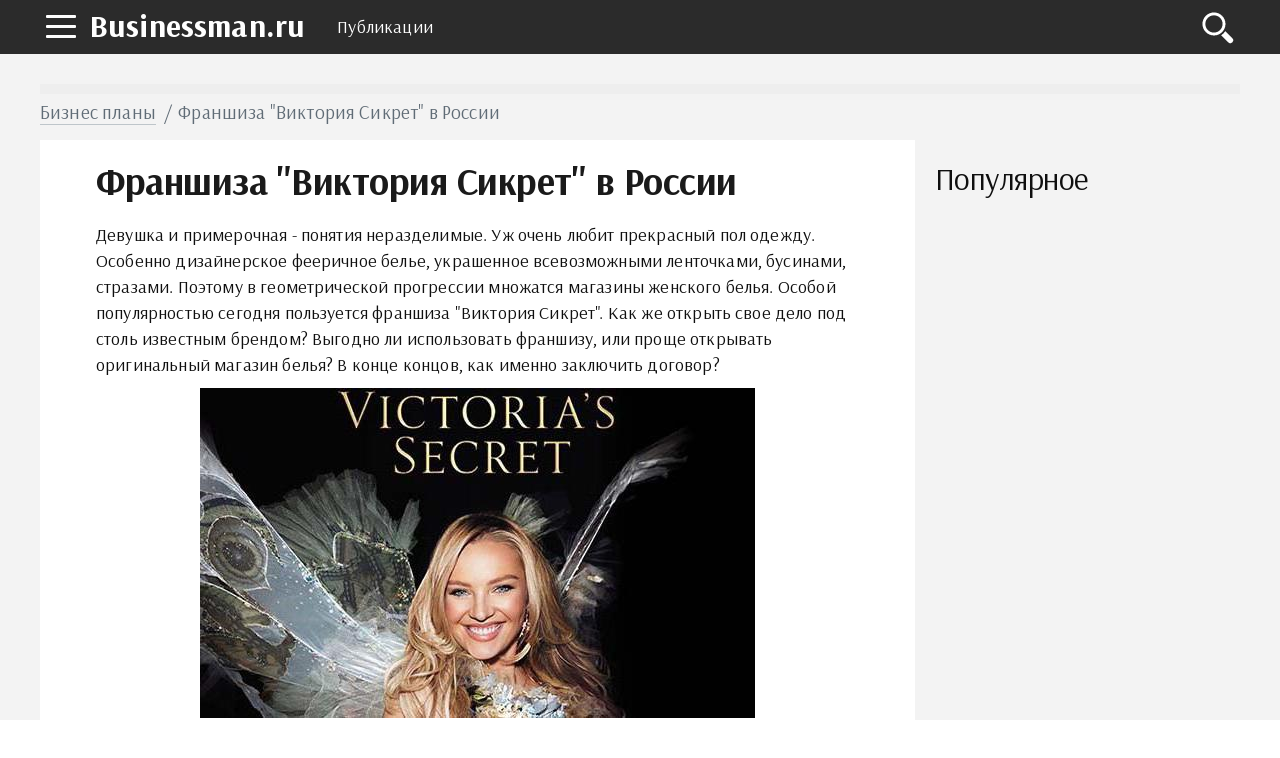

--- FILE ---
content_type: text/html; charset=UTF-8
request_url: https://businessman.ru/franshiza-viktoriya-sikret-v-rossii.html
body_size: 15640
content:
<!DOCTYPE html>
<html lang="ru">
    <head>
        <title>Франшиза "Виктория Сикрет" в России :: BusinessMan.ru</title>        <meta name="description" content="Девушка и примерочная - понятия неразделимые. Уж очень любит прекрасный пол одежду. Особенно дизайнерское фееричное белье, украшенное всевозможными ленточками, бусинами, стразами. Поэтому в геометрической прогрессии множатся магазины женского белья. Особой популярностью сегодня пользуется франшиза &amp;quot;Виктория Сикрет&amp;quot;. Как же открыть свое дело под столь известным брендом? Выгодно ли использовать франшизу или проще открывать оригинальный магазин белья? В конце концов, как именно заключить договор? " />                <meta name="keywords" content="франшиза виктория сикрет франшиза виктория сикрет в россии франшиза нижнего белья виктория сикрет" />                <link rel="canonical" href="https://businessman.ru/franshiza-viktoriya-sikret-v-rossii.html" />
        <meta charset="utf-8">
        <meta name="viewport" content="width=device-width, initial-scale=1">
        <script data-ad-client="ca-pub-2357891147905917" async src="https://pagead2.googlesyndication.com/pagead/js/adsbygoogle.js"></script>
        <meta http-equiv="X-UA-Compatible" content="IE=edge">
        <link rel="shortcut icon" href="//businessman.ru/static/img/i/favicon.ico">
        <link rel="apple-touch-icon" href="//businessman.ru/static/img/i/apple-touch-icon-iphone.png">
        <link rel="apple-touch-icon" sizes="72x72" href="//businessman.ru/static/img/i/apple-touch-icon-72x72.png">
        <link rel="apple-touch-icon" sizes="114x114" href="//businessman.ru/static/img/i/apple-touch-icon-114x114.png">
        <link rel="apple-touch-icon" sizes="144x144" href="//businessman.ru/static/img/i/apple-touch-icon-144x144.png">
        <meta name="google-site-verification" content="GTrJ_FXDO0qpoNUBwkdTE5nUDe5cCe-gQ5cxuLt5WPc" />
        <link rel="stylesheet" href="/static/css/global/style.css">
        <!-- HTML5 Shim and Respond.js IE8 support of HTML5 elements and media queries-->
        <!--[if lt IE 9]>
         <script src='https://cdn.jsdelivr.net/html5shiv/3.7.3/html5shiv.min.js'></script>
        <![endif]-->
        <script src="https://yastatic.net/pcode/adfox/header-bidding.js"></script>
        <script>
                var adfoxBiddersMap={adfox_adsmart:"1390135",criteo:"782840"},adUnits=[{code:"adfox_152304517004274455",bids:[{bidder:"criteo",params:{placementId:"1199621"}}]},{code:"adfox_152225493164136354",bids:[{bidder:"criteo",params:{placementId:"1199620"}}]},{code:"adfox_152461961602349635",bids:[{bidder:"adfox_adsmart",params:{pp:"h",ps:"edjd",p2:"ul",puid20:""}},{bidder:"criteo",params:{placementId:"1211906"}}]},{code:"adfox_152461973398626137",bids:[{bidder:"criteo",params:{placementId:"1211907"}}]},{code:"adfox_161071546824359209",bids:[{bidder:"adfox_adsmart",params:{p1:"cqpgt",p2:"hhro"}}]},{code:"adfox_153471907447363480",bids:[{bidder:"adfox_adsmart",params:{pp:"h",ps:"edjd",p2:"ul",puid20:""}},{bidder:"criteo",params:{placementId:"1214160"}}]},{code:"adfox_15246198648727441",bids:[{bidder:"criteo",params:{placementId:"1211904"}}]}],userTimeout=1e3;window.YaHeaderBiddingSettings={biddersMap:adfoxBiddersMap,adUnits:adUnits,timeout:userTimeout};
                </script>
        <script src="https://yastatic.net/pcode/adfox/loader.js" crossorigin="anonymous"></script>
        <script type="text/javascript" src="//businessman.ru/static/js/library/jquery.js"></script>
        <script type="text/javascript" src="/home/js/ads.js?1769206079"></script>
        <script type="text/javascript" src="//businessman.ru/static/js/global/main.js"></script>
                <script async src="https://www.googletagmanager.com/gtag/js?id=UA-98330601-1"></script>
        <script>
          window.dataLayer = window.dataLayer || [];
          function gtag(){dataLayer.push(arguments);}
          gtag('js', new Date());

          gtag('config', 'UA-98330601-1');
        </script>
        <link rel="stylesheet" href="//businessman.ru/static/css/library/fotorama.css" type="text/css" />
<script type="text/javascript" src="//businessman.ru/static/js/global/ui.js"></script>
	<script type="text/javascript" src="//businessman.ru/static/js/global/app.js"></script>
	<script type="text/javascript" src="//businessman.ru/static/js/global/tracker.js"></script>
	<script type="text/javascript" src="//businessman.ru/static/js/library/goodshare.js"></script>
	<script type="text/javascript" src="//businessman.ru/static/js/library/fotorama.js"></script>
        <link rel="image_src" href="//businessman.ru/static/img/a/19718/315412/44917.jpg" />
        <meta property="og:title" content="Франшиза &quot;Виктория Сикрет&quot; в России :: BusinessMan.ru" />
        <meta property="og:type" content="article" />
        <meta property="og:site_name" content="Businessman.ru"/>
        <meta property="og:url" content="//businessman.ru/franshiza-viktoriya-sikret-v-rossii.html" />
        <meta property="og:image" content="//businessman.ru/static/img/a/19718/315412/44917.jpg" />
        <meta property="og:image:width" content="500" />
        <meta property="og:image:height" content="375" />
        <meta name="twitter:card" content="summary_large_image" />
        <meta property="twitter:image" content="//businessman.ru/static/img/a/19718/315412/44917.jpg" />
        <meta property="twitter:title" content="Франшиза &quot;Виктория Сикрет&quot; в России :: BusinessMan.ru" />
        <meta property="twitter:site" content="@businessmanru" />
        <meta property="twitter:creator" content="@businessmanru" />
        <meta property="twitter:url" content="//businessman.ru/franshiza-viktoriya-sikret-v-rossii.html" />	<meta name="mailru-domain" content="p5Zq1bus7IOmgQvA" />
    </head>
    <body>
        <div class="layout">
            <section class="pushmenu js-pushmenu">
    <a class="pushmenu__close js-pushmenu-close" href="#"></a>

    <div class="pushmenu__title">Рубрики</div>
    <ul class="pushmenu__list">
        <li class="pushmenu__item js-pushmenu-item"><a class="pushmenu__link" href="/">Главная</a></li>
        <li class="pushmenu__item js-pushmenu-item"><a class="pushmenu__link" href="/login">Войти</a></li>
                <li class="pushmenu__item js-pushmenu-item"><a class="pushmenu__link" href="/category/biznes">Бизнес статьи</a></li>
                <li class="pushmenu__item js-pushmenu-item"><a class="pushmenu__link" href="/category/biznes-idei-dlya-nachinayuschih">Бизнес идеи</a></li>
                <li class="pushmenu__item js-pushmenu-item"><a class="pushmenu__link" href="/category/kak-zarabotat-na-forex">Forex</a></li>
                <li class="pushmenu__item js-pushmenu-item"><a class="pushmenu__link" href="/category/plan">Бизнес планы</a></li>
                <li class="pushmenu__item js-pushmenu-item"><a class="pushmenu__link" href="/category/istorii">Истории успеха</a></li>
                <li class="pushmenu__item js-pushmenu-item"><a class="pushmenu__link" href="/category/kredit">Кредиты</a></li>
                <li class="pushmenu__item js-pushmenu-item"><a class="pushmenu__link" href="/category/oborudovanie-dlya-proizvodstva">Оборудование для производства</a></li>
                <li class="pushmenu__item js-pushmenu-item"><a class="pushmenu__link" href="/category/buxgalteriya">Бухгалтерия</a></li>
                <li class="pushmenu__item js-pushmenu-item"><a class="pushmenu__link" href="/category/yuridicheskie-tonkosti">Юридические тонкости</a></li>
            </ul>
</section>            <header class="header is-fixed">
                <nav class="navbar">
                    <div class="navbar__wrap has-burger"><a class="navbar__burger-link js-burger" href="#"><span class="navbar__burger-shape"></span></a><a class="navbar__logo" href="/" title="Главная">Businessman.ru</a>
                        <div class="navbar__holder">
                            <ul class="navbar__menu js-topmenu">
                                <li class="navbar__item"><a class="navbar__link" href="/category">Публикации</a></li>
                                                                                            </ul>
                            <div class="navbar__more">
                                <button class="navbar__more-btn js-topmenu-more"><span class="navbar__more-src"></span></button>
                            </div>
                        </div>
                        <div class="navbar__control"><a class="control__link control__link--search js-search-btn" href="#"></a></div>
                        <div class="navbar__search js-search-area">
                            <div class="search">
                                <form class="search__form"><div class="ya-site-form ya-site-form_inited_no" onclick="return {'action':'https://businessman.ru/search','arrow':true,'bg':'#ffcc00','fontsize':12,'fg':'#000000','language':'ru','logo':'rb','publicname':'Yandex Site Search #2295702','suggest':true,'target':'_self','tld':'ru','type':2,'usebigdictionary':true,'searchid':2295702,'input_fg':'#000000','input_bg':'#ffffff','input_fontStyle':'normal','input_fontWeight':'normal','input_placeholder':null,'input_placeholderColor':'#000000','input_borderColor':'#7f9db9'}"><form action="https://yandex.ru/search/site/" method="get" target="_self" accept-charset="utf-8"><input type="hidden" name="searchid" value="2295702"/><input type="hidden" name="l10n" value="ru"/><input type="hidden" name="reqenc" value=""/><input type="search" name="text" value=""/><input type="submit" value="�����"/></form></div><style type="text/css">.ya-page_js_yes .ya-site-form_inited_no { display: none; }</style><script type="text/javascript">(function(w,d,c){var s=d.createElement('script'),h=d.getElementsByTagName('script')[0],e=d.documentElement;if((' '+e.className+' ').indexOf(' ya-page_js_yes ')===-1){e.className+=' ya-page_js_yes';}s.type='text/javascript';s.async=true;s.charset='utf-8';s.src=(d.location.protocol==='https:'?'https:':'http:')+'//site.yandex.net/v2.0/js/all.js';h.parentNode.insertBefore(s,h);(w[c]||(w[c]=[])).push(function(){Ya.Site.Form.init()})})(window,document,'yandex_site_callbacks');</script></form>
                            </div>
                        </div>
                    </div>
                </nav>
            </header>
            <main class="main">
                                 <div id="adfox_159913675392518652" style="background:#EEE;min-height:10px"></div>
                <script>
                    window.Ya.adfoxCode.create({
                        ownerId: 264496,
                        containerId: 'adfox_159913675392518652',
                        params: {
                            p1: 'ckqry',
                            p2: 'gveb'
                        }
                    });
                </script>
                <div class="page__full">
    <div class="readprogress is-hide js-readprogress">
      <div class="readprogress__holder js-readprogress-holder"></div>
    </div>
</div>
<div class="page__full">
    <nav class="crumbs">
        <ul class="crumbs__list">
            <li class="crumbs__item"><a class="crumbs__link" href="/category/plan">Бизнес планы</a></li>
            <li class="crumbs__item">Франшиза "Виктория Сикрет" в России</li>
        </ul>
    </nav>
</div>
<aside class="page__sidebar js-sidebar">
    <div class="page__fit js-fit-holder">
                    </div>
    <h2 class="page__subtitle">Популярное</h2>
    <div class="group">
                <div class="page__sticky page__sticky--offset js-sticky-holder"></div>
    </div>
</aside>
<section class="page__content page__content--bg">
    <div class="page__holder js-page-holder">
        <div id="video-play"></div>        <h1 class="page__toptitle js-page-title-1">Франшиза "Виктория Сикрет" в России</h1>
                <article class="content" itemscope="" itemtype="http://schema.org/Article"><p>Девушка и примерочная - понятия неразделимые. Уж очень любит прекрасный пол одежду. Особенно дизайнерское фееричное белье, украшенное всевозможными ленточками, бусинами, стразами. Поэтому в геометрической прогрессии множатся магазины женского белья. Особой популярностью сегодня пользуется франшиза "Виктория Сикрет". Как же открыть свое дело под столь известным брендом? Выгодно ли использовать франшизу, или проще открывать оригинальный магазин белья? В конце концов, как именно заключить договор?<img itemprop="image" alt="франшиза виктория сикрет" class="if" height="330" src="//businessman.ru/static/img/a/19718/315412/44923.jpg" width="555" /></p><h2>Коротко о главном</h2><p>Компания Victoria's Secret - акула в сфере продажи женского нижнего белья и купальников. Торговый ассортимент широк и разнообразен. К тому же он регулярно пополняется. Каждая дама может подобрать здесь для себя что-то по вкусу. Креативные дизайнеры разрабатывают новые коллекции, демонстрирующие буйство красок и стилей. Разброс серьезный - компания выпускает и скромные уютные комплекты, и откровенные игривые гарнитуры. Посыл компании обращен к женщинам, ценящим себя и желающим выглядеть безупречно.</p><p><img itemprop="image" alt="франшиза виктория сикрет в россии" class="if" height="318" src="//businessman.ru/static/img/a/19718/315412/44922.jpg" width="236" /></p><h2>Только вперед</h2><p>Развитие компании не стоит на месте. Постоянно открываются новые направления. Например, сегодня Victoria's Secret не только представляет нижнее белье и пижамы, но выпускает коллекции верхней одежды, эротические платья и топы, спортивную одежду и соблазнительную обувь. Становится универсальной франшиза "Виктория Сикрет". Описание её также включает косметику и уходовые средства для кожи. Внимание акцентируется на чувственных ароматах.</p><p>Бренд популярен в США и в Европе, но на российском рынке он сравнительно недавно. Первый магазин открылся в Москве в 2011 году, а мастер-франшиза "Виктория Сикрет" принадлежит компании "Монекс трейдинг". Сегодня в столице открылось восемь магазинов под той же маркой, и компания очень довольна результатами продаж. В итоге было решено расширять сеть магазинов по стране. Идет активный поиск новых помещений для бутиков женской одежды.<img itemprop="image" alt="франшиза нижнего белья виктория сикрет" class="if" src="//businessman.ru/static/img/a/19718/315412/44921.jpg" /></p><h2>Основной посыл</h2><p>Идея магазина пришла американцу Рою Реймонду, который выбирал подарок жене и был раздосадован низким сервисом в отделах белья, а также скудным ассортиментом и плохим качеством. Продавцы-консультанты не могли нормально обслужить мужчин. Реймонд не купил подарок, но идея собственной линии женского белья плотно засела в его голове. Первый бутик "Виктория Сикрет" открылся в Стэндфордском молле в 1977 году. Успех был оглушительным. Львиная доля его пришлась на уютную спокойную атмосферу, царящую в магазине. Покупатели благосклонно оценили роскошный интерьер магазина и новый подход к размещению товара (самые популярные модели были на манекенах, а большинство комплектов лежало на полках). Такой подход облегчал поиск, избавляя от перспективы перебирать бесконечные ряды белья. Порадовал и обученный персонал, приходящий на помощь растерявшемуся потребителю.</p><p>Пять лет спустя в США функционировало уже шесть магазинов бренда, а в 1982 году "Викторию Сикрет" выкупила компания The Limited. После этого бренд начал развиваться со сверхзвуковой скоростью. Сегодня насчитывается более тысячи бутиков по всему миру, но львиная доля находится в США и в Канаде. В России магазинов около десятка, но сеть расширяется. Так что франшиза "Виктория Сикрет" ждет своих "героев". Потенциальному предпринимателю должен быть интересен внутренний мир женщины, её желания и её страхи. Поклонница бренда сильная, смелая, яркая и невероятно женственная. Это женщина-кошка, способная перевоплотиться в женщину-мышку. Ей нужен комфорт без ущерба качеству, сексуальности и цвету. Поэтому белье бренда такое "вкусное". Цвета приятны глазу, а материал - телу! Женщина должна иметь выбор, и одеваться красиво даже дома.<img itemprop="image" alt="условия франшизы виктория сикрет " class="if" src="//businessman.ru/static/img/a/19718/315412/44920.jpg" /></p><h2>Нюансы, вопросы</h2><p>Прежде чем решаться связать свой бизнес с таким брендом, хорошо бы проанализировать все преимущества работы в перспективе. Итак, в первую очередь франшиза "Виктория Сикрет" дает вам имя, зарекомендовавшее себя на рынке.</p><p>Срок окупаемости крайне мал - от трех до девяти месяцев. Наценку на реализуемый товар вы можете устанавливать самостоятельно, ориентируясь на эксклюзивность коллекции, территориальное положение магазина, престижность торговой точки. В вашем магазине должна быть гибкая ценовая политика и демократичные цены в диапазоне от 10 до 100 долларов.</p><p>Договор вы заключаете на срок от года до пяти лет и можете продлить по собственному желанию. И на весь срок договора вы будете получать консультации от франчайзи.<img itemprop="image" alt="франшиза виктория сикрет отзывы" class="if" height="317" src="//businessman.ru/static/img/a/19718/315412/44918.jpg" width="400" /></p><h2>Есть условия</h2><p>Итак, ближе к делу. Каковы условия франшизы "Виктория Сикрет"? Во-первых, вы должны понимать, что это довольно специфический бизнес, и без личной заинтересованности стоять во главе не получится. Во-вторых, без материальной подпитки тут работать не получится априори. К слову, минимальный объем инвестиций должен составлять 25 тысяч долларов. Также вам придется выбрать, что для вас предпочтительно - субфранчайзинг или мастер-франчайзи.</p><p>В первом вариант вы получаете от франчайзи особые права работы на заранее оговоренной территории. Вы сможете открывать собственные точки и даже перепродавать франшизу третьей стороне. А вот мастер-франчайзи должен иметь коммерческий опыт и познания в бизнесе, чтобы адаптироваться к условиям социального рынка, создать головной офис и развивать сеть. В таком варианте предусматривается большая степень полномочий. По сути, мастер-франчайзи - это заместитель, на которого бренд перекладывает ответственность в пределах определенной территории. Такой территорией обычно становится целая страна. Поэтому мастер-франчайзинг используют международные корпорации. И за такую ответственность придется отдать не менее 35 тысяч долларов. Разумеется, цены франшизы в Москве и Питере обговариваются индивидуально. <img itemprop="image" alt="франшиза виктория сикрет описание" class="if" height="700" src="//businessman.ru/static/img/a/19718/315412/44919.jpg" width="466" /></p><h2>Применимо к России</h2><p>Говоря об условиях, нужно отметить, что к помещению предъявляется также ряд требований. "Викторию Сикрет" интересуют крупные торговые центры в динамичных районах города. Помещение должно располагаться на первом этаже и иметь минимальную площадь в 30 квадратов. Придется потратиться на дизайн, ведь данный бренд отличает роскошь и высокое качество, но с нужной долей тепла и уюта.</p><p>Женщины очень хотят иметь в гардеробе хотя бы несколько комплектов элитного белья, и потому франшиза "Виктория Сикрет" в России должна давать ощущения роскоши, богатства и успеха.</p><h2>Аргументы "за"</h2><p>Многих останавливает мысль, а выгодна ли франшиза "Виктория Сикрет"?! Окупаемость этого бренда очень высока - уже за три месяца работы можно выйти в плюс. Но при этом стоит отметить плюсы и минусы непосредственно работы с брендом. Итак, в категорию преимуществ можно отнести наличие бесплатных консультаций от головного предприятия по выбору места и прочим организационным моментам. Начинающий предприниматель получает готовый бизнес-план с отображением всех деталей. С помощью головного офиса проводится обучение сотрудников, регулярно организовываются обучающие семинары и тренинги.</p><p>Конечно, в плюсы нужно отнести раскрученность бренда, широкий выбор качественных товаров, готовые рекламные макеты, постоянное обновление коллекций, демократичные цены на товары и возможность устанавливать свою наценку.</p><p>Так что успех не заставит себя ждать, ведь вас буквально за ручку проведут по бизнес-дорожке. Конечно, не стоит открывать магазин в тихой сельской местности, так как потенциальная аудитория "Виктория Сикрет" - это женщины, расположенные к покупке дорогого элитного белья. О стабильности спроса беспокоиться не стоит, ведь ассортимент товара состоит не только из нижнего белья, но включает одежду для дома, купальники и многое другое. <img itemprop="image" alt="франшиза виктория сикрет окупаемость" class="if" height="375" src="//businessman.ru/static/img/a/19718/315412/44917.jpg" width="500" /></p><h2>Аргументы "против"</h2><p>А теперь пройдемся по минусам, которые также имеются у такого проекта. Итак, чем может огорчить франшиза нижнего белья "Виктория Сикрет"? Во-первых, идет строжайший отбор франчайзи, и к помещению магазина предъявляются высокие требования. Во-вторых, стоимость франшизы высока для многих предпринимателей, а срок окупаемости может варьироваться. Ну и в-третьих, многое зависит от места расположения торговой точки.</p><p>Эти минусы очень логичны и действительно могут отбить охоту заниматься приобретением франшизы. Денег придется вложить предостаточно, но гарантии успеха бренд не дает. Так что нужно составить подробный анализ собственных плюсов и минусов. Есть ли у вас опыт ведения бизнеса? Лояльно ли вы настроены к бренду "Виктория Сикрет"? Собственная лояльность - половина успеха. К этому бизнесу придется привлекать народ, никогда не почивать на лаврах, так как инвестиции требуются постоянно. Нюанс ещё и в том, что это белье и одежда элитного уровня, то есть вы заранее "отталкиваете" от себя категорию скромных домохозяек, студенток или возрастных дам. Чтобы не допускать такого отсеивания клиентов придётся придумывать всевозможные "приманки", в том числе скидки, бонусные программы и сезонные предложения.</p><h2>Говорят люди</h2><p>В итоге, стоит ли свеч франшиза "Виктория Сикрет"? Отзывы клиентов скажут намного больше, нежели сухая статистика. Девушки единодушны во мнении, что бренд стал символизировать женскую привлекательность и сексуальность. Более сорока лет марка нижнего белья не теряет популярности. Очень радует покупательниц тот факт, что ассортимент торговой марки значительно расширился и стал включать одежду для дома, купальники и линию аксессуаров.</p><p>Каждая женщина хочет оставаться красивой в любой момент, а "Виктория Сикрет" удовлетворяет эту потребность. С таким "помощником" дамы могут быть эффектными для своей половины или спокойными и нежными для себя любимых. Бренд получил мировое признание за качество моделей и за их изобилие. Каждая вещь имеет идеальную посадку по фигуре. Белье не подчеркивает недостатки и имеет в составе только натуральные ткани, а потому не вызывает аллергии.</p></article>
        <div id="adfox_153471907447363480"></div>
        <div id="yandex_rtb_R-A-130167-777"></div>
        <br />
<aside class="page__group">
    <div class="c-comments js-comments-container">
        <div class="c-comments__info">
                        <div id="comments" class="c-comments__title">14 комментариев</div>
            <div class="c-comments__sort">
                <div class="c-comments__sort-label">Показывать:</div>
                <div class="c-comments__sort-current js-comments-current">
                    <div class="c-comments__sort-value js-comments-status">Новые</div>
                    <div class="c-comments__sort-list js-comments-sort">
                        <div data-sort="new" class="c-comments__sort-item is-active">Новые</div>
                        <div data-sort="viewed" class="c-comments__sort-item">Популярные</div>
                        <div data-sort="discussed" class="c-comments__sort-item">Обсуждаемые</div>
                    </div>
                </div>
            </div>
                    </div>
        <form class="c-comments__write js-comments-holder">
            <div class="c-comments__head">
                                    <span class="c-comments__avatar-link">
                        <img src="" width="42" heigh="42" alt="" class="c-comments__avatar-img js-comments-profile">
                    </span>
                                <div style="display: none" class="c-comments__meta">
                    <a href="#" rel="nofollow" class="c-comments__profile js-comments-menu"><span class="js-author-name"></span>
                        <div class="c-comments__profile-menu js-comments-menu-list"><span class="c-comments__profile-control js-comments-logout">Выйти</span></div>
                    </a>
                </div>
            </div>
            <div class="c-comments__field-wrap is-open">
                <textarea placeholder="Напишите свой комментарий" class="c-comments__field-src js-send-type js-comments-field"></textarea>
                <div class="js-comments-upload"></div>
                <div style="height:0px;overflow:hidden">
                    <input id="fileupload" type="file" name="files[]" data-url="/comment/xhr_upload">
                </div>
                <div class="c-comments__extra">
                    <a class="c-comments__attach js-comments-attach"><img src="/static/img/d/comments/ico_attachment.svg" alt="Загрузить файл" width="20" heigh="20" class="c-comments__attach-src"></a>
                    <div class="c-comments__smile js-comments-smile"><img src="/static/img/d/comments/ico_smile.svg" alt="Добавить смайл" width="20" heigh="20" class="c-comments__smile-src">
                        <ul class="c-comments__smile-list js-comments-listsmile">
                            <li class="c-comments__smile-item">:)</li>
                            <li class="c-comments__smile-item">;)</li>
                            <li class="c-comments__smile-item">:(</li>
                            <li class="c-comments__smile-item">:p</li>
                            <li class="c-comments__smile-item">:]</li>
                            <li class="c-comments__smile-item">:o</li>
                            <li class="c-comments__smile-item">:D</li>
                            <li class="c-comments__smile-item">:-/</li>
                            <li class="c-comments__smile-item">:-$</li>
                            <li class="c-comments__smile-item"> <3</li>
                        </ul>
                    </div>
                </div>
                <div class="c-comments__control js-comments-auth">
                    <div class="c-comments__control-close js-comments-modal-close">×</div>
                    <div class="c-comments__auth">
                        <fieldset class="c-comments__auth-wrap">
                            <legend class="c-comments__auth-label">Войти через соцсети:</legend>
                            <a style="padding:6px;background-color:#ff0018" href="/login/yandex" class="c-comments__auth-link">
                                <img src="/static/img/d/social/ya.svg" width="32" height="32" class="c-comments__auth-img">
                            </a>
                            <a style="padding:6px;background-color:#0063f4" href="/login/mailru" class="c-comments__auth-link">
                                <img src="/static/img/d/social/mr.svg" width="32" height="32" class="c-comments__auth-img">
                            </a>
                            <a style="padding:6px;background-color:#4a7194" href="/login/vkontakte" class="c-comments__auth-link">
                                <img src="/static/img/d/social/vk.svg" width="32" height="32" class="c-comments__auth-img">
                            </a>
                            <a style="padding:6px;background-color:#f17e26" href="/login/odnoklassniki" class="c-comments__auth-link">
                                <img src="/static/img/d/social/ok.svg" width="32" height="32" class="c-comments__auth-img">
                            </a>
                            <a style="padding:6px;background-color:#db4339" href="/login/google" class="c-comments__auth-link">
                                <img src="/static/img/d/social/gg.svg" width="32" height="32" class="c-comments__auth-img">
                            </a>
                        </fieldset>
                    </div>
                </div>
                <div class="c-comments__control js-comments-confirm js-comments-modal">
                    <div class="c-comments__control-close js-comments-close">×</div>
                    <div class="c-comments__dialog-msg">Вы действительно хотите удалить комментарий?</div>
                    <div class="c-comments__dialog-btn js-comments-delete">Удалить</div>
                    <input type="hidden" name="comment_id">
                </div>
                <div class="js-comments-modal js-report-popup c-comments__control c-comments__dialog">
                    <div class="c-comments__control-close js-comments-close">×</div>
                        <div class="c-comments__dialog-msg">
                            <div class="c-comments__dialog-title">Причина жалобы </div>
                            <label class="c-comments__label"><input name="report_reason" type="radio" value="1"> Нежелательная реклама или спам </label>
                            <label class="c-comments__label"><input name="report_reason" type="radio" value="2"> Материалы сексуального или порнографического характера</label>
                            <label class="c-comments__label"><input name="report_reason" type="radio" value="3"> Дискриминационные высказывания или натуралистичный контент</label>
                            <label class="c-comments__label"><input name="report_reason" type="radio" value="4"> Оскорбления или угрозы</label>
                            <input type="hidden" name="report_comment_id">
                        </div>
                    <button class="c-comments__btn js-comments-send-report">Сообщить</button>
                    <!--div class="c-comments__dialog-btn js-comments-send-report">Сообщить</div-->
                </div>
                <button class="c-comments__btn js-comments-add">Комментировать</button>
            </div>
        </form>

        <div class="c-comments__list js-comments-list">
            <div class="c-comments__item" id="comment-19808">
    <div class="c-comments__head">
        <span class="c-comments__avatar-link" >
            <img class="c-comments__avatar-img" src="/static/img/ca/000/009/528/thumbnail/7742.jpeg" width="42" heigh="42" alt="Аватар">
        </span>
        <div class="c-comments__meta">
            <span class="c-comments__profile"  rel="nofollow">
                Наталья Рукина                            </span>
            <time class="c-comments__time">3 ноября 2019, 18:23</time>
            <div class="c-comments__menu">
                <a class="c-comments__menu-action js-comments-control" href="#"></a>
                <div class="c-comments__menu-list js-comments-control-list">
                                        <a href="javascript:void(0);" class="c-comments__menu-item js-comment-report">Пожаловаться</a>
                                    </div>
            </div>
        </div>
    </div>
    <div class="c-comments__body js-comments-edit"></div>
    <div class="c-comments__body js-comments-holder">
        <div class="c-comments__text">добрый день! Интересует приобретение франшизы для Дальнего Востока. как с Вами связаться?<br />
Спасибо                    </div>
        <a href="#" class="c-comments__reply js-comments-reply js-comments-root">Ответить</a>
        <div class="c-comments__rating">
            <div class="c-comments__rating-like js-comments-rating-plus"></div>
            <div class="c-comments__rating-value ">0</div>
            <div class="c-comments__rating-dislike js-comments-rating-minus"></div>
        </div>
            </div>
</div>
<div class="c-comments__item" id="comment-15730">
    <div class="c-comments__head">
        <span class="c-comments__avatar-link" >
            <img class="c-comments__avatar-img" src="/static/img/ca/000/007/359/thumbnail/5806.jpeg" width="42" heigh="42" alt="Аватар">
        </span>
        <div class="c-comments__meta">
            <span class="c-comments__profile"  rel="nofollow">
                Tatiana Kurova                            </span>
            <time class="c-comments__time">3 сентября 2019, 4:49</time>
            <div class="c-comments__menu">
                <a class="c-comments__menu-action js-comments-control" href="#"></a>
                <div class="c-comments__menu-list js-comments-control-list">
                                        <a href="javascript:void(0);" class="c-comments__menu-item js-comment-report">Пожаловаться</a>
                                    </div>
            </div>
        </div>
    </div>
    <div class="c-comments__body js-comments-edit"></div>
    <div class="c-comments__body js-comments-holder">
        <div class="c-comments__text">Здравствуйте. Как приобрести франшизу для открытия магазина в г.Сургуте                    </div>
        <a href="#" class="c-comments__reply js-comments-reply js-comments-root">Ответить</a>
        <div class="c-comments__rating">
            <div class="c-comments__rating-like js-comments-rating-plus"></div>
            <div class="c-comments__rating-value ">0</div>
            <div class="c-comments__rating-dislike js-comments-rating-minus"></div>
        </div>
            </div>
</div>
<div class="c-comments__item" id="comment-4824">
    <div class="c-comments__head">
        <span class="c-comments__avatar-link" >
            <img class="c-comments__avatar-img" src="/static/img/d/comments/profile.svg" width="42" heigh="42" alt="Аватар">
        </span>
        <div class="c-comments__meta">
            <span class="c-comments__profile"  rel="nofollow">
                Лиана                            </span>
            <time class="c-comments__time">13 августа 2018, 1:59</time>
            <div class="c-comments__menu">
                <a class="c-comments__menu-action js-comments-control" href="#"></a>
                <div class="c-comments__menu-list js-comments-control-list">
                                        <a href="javascript:void(0);" class="c-comments__menu-item js-comment-report">Пожаловаться</a>
                                    </div>
            </div>
        </div>
    </div>
    <div class="c-comments__body js-comments-edit"></div>
    <div class="c-comments__body js-comments-holder">
        <div class="c-comments__text">Здравствуйте. Меня завут Лиана проживав в городе Сочи. И моя мечта открыть магазин. Как я бы смогла приобрести франшизу   :wink:                    </div>
        <a href="#" class="c-comments__reply js-comments-reply js-comments-root">Ответить</a>
        <div class="c-comments__rating">
            <div class="c-comments__rating-like js-comments-rating-plus"></div>
            <div class="c-comments__rating-value ">0</div>
            <div class="c-comments__rating-dislike js-comments-rating-minus"></div>
        </div>
            </div>
</div>
<div class="c-comments__item" id="comment-4753">
    <div class="c-comments__head">
        <span class="c-comments__avatar-link" >
            <img class="c-comments__avatar-img" src="/static/img/d/comments/profile.svg" width="42" heigh="42" alt="Аватар">
        </span>
        <div class="c-comments__meta">
            <span class="c-comments__profile"  rel="nofollow">
                Анна                            </span>
            <time class="c-comments__time">28 июля 2018, 20:58</time>
            <div class="c-comments__menu">
                <a class="c-comments__menu-action js-comments-control" href="#"></a>
                <div class="c-comments__menu-list js-comments-control-list">
                                        <a href="javascript:void(0);" class="c-comments__menu-item js-comment-report">Пожаловаться</a>
                                    </div>
            </div>
        </div>
    </div>
    <div class="c-comments__body js-comments-edit"></div>
    <div class="c-comments__body js-comments-holder">
        <div class="c-comments__text">Здравствуйте ,как можно с вами связаться?хотели бы приобрести франшизу в городе Казань.                    </div>
        <a href="#" class="c-comments__reply js-comments-reply js-comments-root">Ответить</a>
        <div class="c-comments__rating">
            <div class="c-comments__rating-like js-comments-rating-plus"></div>
            <div class="c-comments__rating-value ">0</div>
            <div class="c-comments__rating-dislike js-comments-rating-minus"></div>
        </div>
            </div>
</div>
<div class="c-comments__item" id="comment-3619">
    <div class="c-comments__head">
        <span class="c-comments__avatar-link" >
            <img class="c-comments__avatar-img" src="/static/img/d/comments/profile.svg" width="42" heigh="42" alt="Аватар">
        </span>
        <div class="c-comments__meta">
            <span class="c-comments__profile"  rel="nofollow">
                Юлия                            </span>
            <time class="c-comments__time">17 февраля 2018, 22:06</time>
            <div class="c-comments__menu">
                <a class="c-comments__menu-action js-comments-control" href="#"></a>
                <div class="c-comments__menu-list js-comments-control-list">
                                        <a href="javascript:void(0);" class="c-comments__menu-item js-comment-report">Пожаловаться</a>
                                    </div>
            </div>
        </div>
    </div>
    <div class="c-comments__body js-comments-edit"></div>
    <div class="c-comments__body js-comments-holder">
        <div class="c-comments__text">Здравствуйте! Можно ли приобрести франшизу для Беларуси?                    </div>
        <a href="#" class="c-comments__reply js-comments-reply js-comments-root">Ответить</a>
        <div class="c-comments__rating">
            <div class="c-comments__rating-like js-comments-rating-plus"></div>
            <div class="c-comments__rating-value ">0</div>
            <div class="c-comments__rating-dislike js-comments-rating-minus"></div>
        </div>
            </div>
</div>
<div class="c-comments__item" id="comment-3541">
    <div class="c-comments__head">
        <span class="c-comments__avatar-link" >
            <img class="c-comments__avatar-img" src="/static/img/d/comments/profile.svg" width="42" heigh="42" alt="Аватар">
        </span>
        <div class="c-comments__meta">
            <span class="c-comments__profile"  rel="nofollow">
                Cашя                            </span>
            <time class="c-comments__time">11 февраля 2018, 9:56</time>
            <div class="c-comments__menu">
                <a class="c-comments__menu-action js-comments-control" href="#"></a>
                <div class="c-comments__menu-list js-comments-control-list">
                                        <a href="javascript:void(0);" class="c-comments__menu-item js-comment-report">Пожаловаться</a>
                                    </div>
            </div>
        </div>
    </div>
    <div class="c-comments__body js-comments-edit"></div>
    <div class="c-comments__body js-comments-holder">
        <div class="c-comments__text">как можно с вами связаться ? хотим по сотрудничать с вами <br />
хотим у вас купить франшизу во Владивостоке. за ране спасибо                    </div>
        <a href="#" class="c-comments__reply js-comments-reply js-comments-root">Ответить</a>
        <div class="c-comments__rating">
            <div class="c-comments__rating-like js-comments-rating-plus"></div>
            <div class="c-comments__rating-value ">0</div>
            <div class="c-comments__rating-dislike js-comments-rating-minus"></div>
        </div>
            </div>
</div>
<div class="c-comments__item" id="comment-3516">
    <div class="c-comments__head">
        <span class="c-comments__avatar-link" >
            <img class="c-comments__avatar-img" src="/static/img/d/comments/profile.svg" width="42" heigh="42" alt="Аватар">
        </span>
        <div class="c-comments__meta">
            <span class="c-comments__profile"  rel="nofollow">
                Ольга                            </span>
            <time class="c-comments__time">7 февраля 2018, 17:15</time>
            <div class="c-comments__menu">
                <a class="c-comments__menu-action js-comments-control" href="#"></a>
                <div class="c-comments__menu-list js-comments-control-list">
                                        <a href="javascript:void(0);" class="c-comments__menu-item js-comment-report">Пожаловаться</a>
                                    </div>
            </div>
        </div>
    </div>
    <div class="c-comments__body js-comments-edit"></div>
    <div class="c-comments__body js-comments-holder">
        <div class="c-comments__text">Добрый день,очень интересна франшиза!!!                    </div>
        <a href="#" class="c-comments__reply js-comments-reply js-comments-root">Ответить</a>
        <div class="c-comments__rating">
            <div class="c-comments__rating-like js-comments-rating-plus"></div>
            <div class="c-comments__rating-value ">0</div>
            <div class="c-comments__rating-dislike js-comments-rating-minus"></div>
        </div>
            </div>
</div>
<div class="c-comments__item" id="comment-3468">
    <div class="c-comments__head">
        <span class="c-comments__avatar-link" >
            <img class="c-comments__avatar-img" src="/static/img/d/comments/profile.svg" width="42" heigh="42" alt="Аватар">
        </span>
        <div class="c-comments__meta">
            <span class="c-comments__profile"  rel="nofollow">
                Денис                            </span>
            <time class="c-comments__time">2 февраля 2018, 21:00</time>
            <div class="c-comments__menu">
                <a class="c-comments__menu-action js-comments-control" href="#"></a>
                <div class="c-comments__menu-list js-comments-control-list">
                                        <a href="javascript:void(0);" class="c-comments__menu-item js-comment-report">Пожаловаться</a>
                                    </div>
            </div>
        </div>
    </div>
    <div class="c-comments__body js-comments-edit"></div>
    <div class="c-comments__body js-comments-holder">
        <div class="c-comments__text">Добрый вечер. Интересует франшиза для Краснодара.                    </div>
        <a href="#" class="c-comments__reply js-comments-reply js-comments-root">Ответить</a>
        <div class="c-comments__rating">
            <div class="c-comments__rating-like js-comments-rating-plus"></div>
            <div class="c-comments__rating-value ">0</div>
            <div class="c-comments__rating-dislike js-comments-rating-minus"></div>
        </div>
            </div>
</div>
<div class="c-comments__item" id="comment-3389">
    <div class="c-comments__head">
        <span class="c-comments__avatar-link" >
            <img class="c-comments__avatar-img" src="/static/img/d/comments/profile.svg" width="42" heigh="42" alt="Аватар">
        </span>
        <div class="c-comments__meta">
            <span class="c-comments__profile"  rel="nofollow">
                Алена                            </span>
            <time class="c-comments__time">24 января 2018, 18:21</time>
            <div class="c-comments__menu">
                <a class="c-comments__menu-action js-comments-control" href="#"></a>
                <div class="c-comments__menu-list js-comments-control-list">
                                        <a href="javascript:void(0);" class="c-comments__menu-item js-comment-report">Пожаловаться</a>
                                    </div>
            </div>
        </div>
    </div>
    <div class="c-comments__body js-comments-edit"></div>
    <div class="c-comments__body js-comments-holder">
        <div class="c-comments__text">Доброго времени суток, интересует франшиза для Екатеринбурга                    </div>
        <a href="#" class="c-comments__reply js-comments-reply js-comments-root">Ответить</a>
        <div class="c-comments__rating">
            <div class="c-comments__rating-like js-comments-rating-plus"></div>
            <div class="c-comments__rating-value ">0</div>
            <div class="c-comments__rating-dislike js-comments-rating-minus"></div>
        </div>
            </div>
</div>
<div class="c-comments__item" id="comment-2723">
    <div class="c-comments__head">
        <span class="c-comments__avatar-link" >
            <img class="c-comments__avatar-img" src="/static/img/d/comments/profile.svg" width="42" heigh="42" alt="Аватар">
        </span>
        <div class="c-comments__meta">
            <span class="c-comments__profile"  rel="nofollow">
                Alina Andreevna                            </span>
            <time class="c-comments__time">24 октября 2017, 21:20</time>
            <div class="c-comments__menu">
                <a class="c-comments__menu-action js-comments-control" href="#"></a>
                <div class="c-comments__menu-list js-comments-control-list">
                                        <a href="javascript:void(0);" class="c-comments__menu-item js-comment-report">Пожаловаться</a>
                                    </div>
            </div>
        </div>
    </div>
    <div class="c-comments__body js-comments-edit"></div>
    <div class="c-comments__body js-comments-holder">
        <div class="c-comments__text">Хотим купить франшизу Victoria Sicret в городе Ростов-на-Дону, есть помещение, инвестиции и огромное желание! Как выйти на кластер развития в России? Помогите пожалуйста!                    </div>
        <a href="#" class="c-comments__reply js-comments-reply js-comments-root">Ответить</a>
        <div class="c-comments__rating">
            <div class="c-comments__rating-like js-comments-rating-plus"></div>
            <div class="c-comments__rating-value ">0</div>
            <div class="c-comments__rating-dislike js-comments-rating-minus"></div>
        </div>
        <div class="c-comments__item" id="comment-3542">
    <div class="c-comments__head">
        <span class="c-comments__avatar-link" >
            <img class="c-comments__avatar-img" src="/static/img/d/comments/profile.svg" width="42" heigh="42" alt="Аватар">
        </span>
        <div class="c-comments__meta">
            <span class="c-comments__profile"  rel="nofollow">
                Cашя                            </span>
            <time class="c-comments__time">11 февраля 2018, 9:57</time>
            <div class="c-comments__menu">
                <a class="c-comments__menu-action js-comments-control" href="#"></a>
                <div class="c-comments__menu-list js-comments-control-list">
                                        <a href="javascript:void(0);" class="c-comments__menu-item js-comment-report">Пожаловаться</a>
                                    </div>
            </div>
        </div>
    </div>
    <div class="c-comments__body js-comments-edit"></div>
    <div class="c-comments__body js-comments-holder">
        <div class="c-comments__text">зодавствуйте                    </div>
        <a href="#" class="c-comments__reply js-comments-reply ">Ответить</a>
        <div class="c-comments__rating">
            <div class="c-comments__rating-like js-comments-rating-plus"></div>
            <div class="c-comments__rating-value ">0</div>
            <div class="c-comments__rating-dislike js-comments-rating-minus"></div>
        </div>
            </div>
</div>
<div class="c-comments__item" id="comment-3543">
    <div class="c-comments__head">
        <span class="c-comments__avatar-link" >
            <img class="c-comments__avatar-img" src="/static/img/d/comments/profile.svg" width="42" heigh="42" alt="Аватар">
        </span>
        <div class="c-comments__meta">
            <span class="c-comments__profile"  rel="nofollow">
                Cашя                            </span>
            <time class="c-comments__time">11 февраля 2018, 9:58</time>
            <div class="c-comments__menu">
                <a class="c-comments__menu-action js-comments-control" href="#"></a>
                <div class="c-comments__menu-list js-comments-control-list">
                                        <a href="javascript:void(0);" class="c-comments__menu-item js-comment-report">Пожаловаться</a>
                                    </div>
            </div>
        </div>
    </div>
    <div class="c-comments__body js-comments-edit"></div>
    <div class="c-comments__body js-comments-holder">
        <div class="c-comments__text">а с вами связывался это компания ?                    </div>
        <a href="#" class="c-comments__reply js-comments-reply ">Ответить</a>
        <div class="c-comments__rating">
            <div class="c-comments__rating-like js-comments-rating-plus"></div>
            <div class="c-comments__rating-value ">0</div>
            <div class="c-comments__rating-dislike js-comments-rating-minus"></div>
        </div>
            </div>
</div>
    </div>
</div>
<div style="margin-bottom: 15px" class="c-comments__more">
    <a href="javascript:void(0);" data-start="10" class="c-comments__more-link js-comments-more">Показать еще 2</a>
</div>
        </div>

        <div class="c-comments__ads js-comments-ads"></div>
    </div>
</aside>
<link media="all" rel="stylesheet" type="text/css" href="/static/css/vendor/comments/comments.css" />
<link media="all" rel="stylesheet" type="text/css" href="/static/css/vendor/emojify/emojify.min.css" />
<style>
    ul.c-comments__smile-list {z-index:10000}
</style>
<script src="/static/js/vendor/comments.min.js"></script>
<script>
    var lang = function(key) {
        var idioms = {
            '':'','comment_post': 'Комментировать','comment_placeholder': 'Напишите свой комментарий','comment_send': 'Отправить','comment_save': 'Сохранить','comment_show': 'показать','comment_delete': 'Удалить','comment_success': 'Спасибо! Ваш комментарий добавлен.','comment_error_empty': 'Введите текст комментария.','comment_event_post': 'добавил новый комментарий:','comment_file_upload': 'Загрузить файл','comment_add_smile': 'Добавить смайл','comment_loading': 'Загрузка...','comment_error_login_empty': 'Заполните имя и email.','comment_error_invalid_email': 'Некорректный email.'        };
        return key in idioms?idioms[key]:key;
    };
    jQuery(document).ready(function($){
        commentsModule.init({
            default_avatar: '/static/img/d/comments/profile.svg',
            author: {
                author_user_id: null,
                author_name: '',
                author_avatar: '/static/img/d/comments/profile.svg',
                author_www: ''
            },
            item_id: 315412,
            type: 'article',
            emojify_dir: '/static/img/d/emojify/basic/',
            images_dir: '/static/img/d/comments/'
        });

        window.socialCallback = function(result) {
            commentsModule.socialCallback(result);
        }
    });
</script>
        <section class="page__section">
            <div class="proplist">
                <ul class="proplist__holder">
                    <li class="proplist__item">
                        <time class="proplist__icon proplist__icon--date" datetime="2017-05-22" itemprop="datePublished">22.05.2017</time>
                    </li>
                    <li class="proplist__item">
                        <span class="proplist__icon proplist__icon--view"><a target="_blank" href="/author/19718/margarita-schukina" style="text-decoration: none;">Маргарита Щукина</a></span>
                    </li>
                    <li class="proplist__item">
                        <span class="proplist__icon proplist__icon--comment">12</span>
                    </li>
                    <li class="proplist__item">
                        <a class="proplist__icon proplist__icon--category" href="/category/plan">Бизнес планы</a>
                    </li>
                </ul>
            </div>
        </section>
        <aside class="page__section">
            <div class="share">
                <div class="share__label">Поделиться:</div>
                <div class="share__list">
                    <a class="share__icon share__icon--vk goodshare" data-type="vk"></a>
                    <!--<a class="share__icon share__icon--fb goodshare" data-type="fb"></a>-->
                    <a class="share__icon share__icon--twitter goodshare" data-type="tw"></a>
                    <a class="share__icon share__icon--ok goodshare" data-type="ok"></a>
                    <a class="share__icon share__icon--plus goodshare" data-type="gp"></a>
                </div>
            </div>
        </aside>
        <section class="page__section">
            <div class="group group--flex group--content">
                        </div>
        </section>
                <aside class="page__section">
            <h2 class="page__subtitle">Читайте также</h2>
            <div class="akin">
                <ul class="akin__list">
                                    <li class="akin__item" id="aid322065">
                        <a class="akin__link" href="/biznes-plan-obrazovatelnogo-uchrejdeniya-vidyi-obrazovatelnyih-uchrejdeniy-ryinok-obrazovatelnyih-uslug.html">Бизнес-план образовательного учреждения. Виды образовательных учреждений. Рынок образовательных услуг</a>
                    </li>
                                    <li class="akin__item" id="aid315583">
                        <a class="akin__link" href="/franshiza---avtozapchasti-kak-otkryit-magazin-po-prodaje-avtozapchastey.html">Франшиза - автозапчасти: как открыть магазин по продаже автозапчастей?</a>
                    </li>
                                    <li class="akin__item" id="aid335959">
                        <a class="akin__link" href="/ustanovka-terminala-dlya-oplatyi-bankovskimi-kartami-opisanie-protseduryi.html">Установка терминала для оплаты банковскими картами: описание процедуры</a>
                    </li>
                                    <li class="akin__item" id="aid146269">
                        <a class="akin__link" href="/new-biznes-plan-studii-aerodizajna.html">Бизнес-план студии аэродизайна. Аэродизайн: все секреты бизнеса на воздушных шарах</a>
                    </li>
                                    <li class="akin__item" id="aid360613">
                        <a class="akin__link" href="/franshiza-gemotest-okupaemost-otzyivyi-franchayzi.html">Франшиза "Гемотест": окупаемость, отзывы франчайзи</a>
                    </li>
                                    <li class="akin__item" id="aid310669">
                        <a class="akin__link" href="/kakoy-biznes-vyibrat-dlya-nachala-kak-nachat-svoy-biznes-kakoy-biznes-pribyilnyiy.html">Какой бизнес выбрать для начала? Как начать свой бизнес? Какой бизнес прибыльный</a>
                    </li>
                                    <li class="akin__item" id="aid200001">
                        <a class="akin__link" href="/new-razvedenie-cesarok-kak-biznes.html">Разведение цесарок как бизнес</a>
                    </li>
                                </ul>
            </div>
        </aside>
            	<div class="js-page-holder-anchor"></div>
        <div id="adfox_15246198648727441"></div>
    </div>
</section>
                </div>
                <a class="scroll-top js-scrolltop" href="#"><sapn class="scroll-top__inner"></sapn></a>
            </main>
        </div>
        <footer class="footer js-footer" role="contentinfo">
            <div class="footer__wrap">
                <nav class="footer__nav">
                    <ul class="footer__nav-list">
                        <li class="footer__nav-item"><a class="footer__nav-link" href="/about">О проекте</a></li>
                        <li class="footer__nav-item"><a class="footer__nav-link" href="/privacy">Конфиденциальность</a></li>
                        <li class="footer__nav-item"><a class="footer__nav-link" href="/terms">Условия использования</a></li>
                                            </ul>
                </nav>
                <div class="footer__info"><img class="footer__info-img" src="/static/img/d/logo.svg" alt="Businessman.ru" width="60" height="60">
                    <div class="footer__info-content">
                        <div class="footer__info-title">Businessman.ru</div>
                        <p class="footer__info-copy">&copy; Все права защищены 2026</p>
                    </div>
                </div>
            </div>
        </footer>
        <script>
            window.jQuery || document.write("<script src='/static/js/vendor/jquery-3.1.1.min.js'><\/script>")
        </script>
        <script src="//businessman.ru/static/js/global/app.js"></script>
        <script src="//businessman.ru/static/js/global/ui.js"></script>
                <!--LiveInternet counter--><script type="text/javascript">
        new Image().src = "//counter.yadro.ru/hit?r"+
        escape(document.referrer)+((typeof(screen)=="undefined")?"":
        ";s"+screen.width+"*"+screen.height+"*"+(screen.colorDepth?
        screen.colorDepth:screen.pixelDepth))+";u"+escape(document.URL)+
        ";"+Math.random();</script><!--/LiveInternet-->
                <script type="text/javascript">
        !function(a,b,c){(b[c]=b[c]||[]).push(function(){try{b.yaCounter42736854=new Ya.Metrika({id:42736854,clickmap:!0,trackLinks:!0,accurateTrackBounce:!0})}catch(a){}});var d=a.getElementsByTagName("script")[0],e=a.createElement("script"),f=function(){d.parentNode.insertBefore(e,d)};e.type="text/javascript",e.async=!0,e.src="https://mc.yandex.ru/metrika/watch.js","[object Opera]"==b.opera?a.addEventListener("DOMContentLoaded",f,!1):f()}(document,window,"yandex_metrika_callbacks");
        </script>
        <noscript><div><img src="https://mc.yandex.ru/watch/42736854" style="position:absolute; left:-9999px;" alt="" /></div></noscript>
        <!-- Rating Mail.ru counter -->
        <script type="text/javascript">
        var _tmr = window._tmr || (window._tmr = []);
        _tmr.push({id: "3222802", type: "pageView", start: (new Date()).getTime()});
        (function (d, w, id) {
          if (d.getElementById(id)) return;
          var ts = d.createElement("script"); ts.type = "text/javascript"; ts.async = true; ts.id = id;
          ts.src = "https://top-fwz1.mail.ru/js/code.js";
          var f = function () {var s = d.getElementsByTagName("script")[0]; s.parentNode.insertBefore(ts, s);};
          if (w.opera == "[object Opera]") { d.addEventListener("DOMContentLoaded", f, false); } else { f(); }
        })(document, window, "topmailru-code");
        </script><noscript><div>
        <img src="https://top-fwz1.mail.ru/counter?id=3222802;js=na" style="border:0;position:absolute;left:-9999px;" alt="Top.Mail.Ru" />
        </div></noscript>
        <!-- //Rating Mail.ru counter -->
    </body>
</html>


--- FILE ---
content_type: text/html; charset=UTF-8
request_url: https://businessman.ru/article/xhr_ab_block
body_size: 2494
content:
["<div class=\"tb tbline\"><div class=\"intext js-intext--tile\" id=\"t3792087\">   <a href=\"\/\/post\/sudno-stoimostyu-mlrd-rubley-pod-nazvaniem-nautilus---napolovinu-yahta-napolovinu-podlodka-foto.html\">       <img src=\"\/static\/img\/n\/2\/9\/5\/9\/8\/3\/6\/i\/2959836_100x100.jpg\"\/>       <span>\u0421\u0443\u0434\u043d\u043e \"\u041d\u0430\u0443\u0442\u0438\u043b\u0443\u0441\" \u0437\u0430 22 \u043c\u043b\u0440\u0434 \u0440\u0443\u0431\u043b\u0435\u0439 - \u043d\u0430\u043f\u043e\u043b\u043e\u0432\u0438\u043d\u0443 \u044f\u0445\u0442\u0430, \u043d\u0430\u043f\u043e\u043b\u043e\u0432\u0438\u043d\u0443 \u043f\u043e\u0434\u043b\u043e\u0434\u043a\u0430 (\u0444\u043e\u0442\u043e)<\/span><\/a><\/div>\n<div class=\"intext js-intext--tile\" id=\"t3794578\">   <a href=\"\/\/post\/ovnyi-mogut-dobitsya-bolshih-uspehov-v-professionalnoy-deyatelnosti-finansovyiy-goroskop-s-po-aprelya.html\">       <img src=\"\/static\/img\/n\/2\/9\/6\/1\/9\/2\/4\/i\/2961924_100x100.jpg\"\/>       <span>\u0422\u0435\u043b\u044c\u0446\u044b \u043c\u043e\u0433\u0443\u0442 \u043f\u043e\u043f\u044b\u0442\u0430\u0442\u044c \u0443\u0434\u0430\u0447\u0443 \u0432 \u043b\u043e\u0442\u0435\u0440\u0435\u0435: \u0444\u0438\u043d\u0430\u043d\u0441\u043e\u0432\u044b\u0439 \u0433\u043e\u0440\u043e\u0441\u043a\u043e\u043f \u0441 24 \u043f\u043e 30 \u0430\u043f\u0440\u0435\u043b\u044f <\/span><\/a><\/div>\n<div class=\"intext js-intext--tile\" id=\"t3792691\">   <a href=\"\/\/post\/net-problem-v-lichnoy-jizni-no-znaet-delovuyu-etiku-kriterii-razumnogo-vyibora-delovogo-partnera.html\">       <img src=\"\/static\/img\/n\/2\/9\/6\/0\/4\/3\/8\/i\/2960438_100x100.jpg\"\/>       <span>\u041e\u0431\u043b\u0430\u0434\u0430\u0435\u0442 \u0434\u0435\u043b\u043e\u0432\u043e\u0439 \u044d\u0442\u0438\u043a\u043e\u0439: \u043a\u0440\u0438\u0442\u0435\u0440\u0438\u0438 \u0440\u0430\u0437\u0443\u043c\u043d\u043e\u0433\u043e \u0432\u044b\u0431\u043e\u0440\u0430 \u0434\u0435\u043b\u043e\u0432\u043e\u0433\u043e \u043f\u0430\u0440\u0442\u043d\u0435\u0440\u0430<\/span><\/a><\/div><\/div>","<div class=\"tb tbline\"><div class=\"intext js-intext--tile\" id=\"t3793091\">   <a href=\"\/\/post\/neobyichnyie-priznaki-vyigoraniya-kotoryie-podskajut-chto-pora-menyat-rabotu.html\">       <img src=\"\/static\/img\/n\/2\/9\/6\/0\/7\/0\/4\/i\/2960704_100x100.jpg\"\/>       <span>\u041c\u043e\u0436\u043d\u043e \u043f\u0440\u0438\u043d\u044f\u0442\u044c \u0437\u0430 \u0447\u0442\u043e \u0443\u0433\u043e\u0434\u043d\u043e. \u041d\u0435\u043e\u0431\u044b\u0447\u043d\u044b\u0435 \u0441\u0438\u043c\u043f\u0442\u043e\u043c\u044b \u0432\u044b\u0433\u043e\u0440\u0430\u043d\u0438\u044f<\/span><\/a><\/div>\n<div class=\"intext js-intext--tile\" id=\"t3792197\">   <a href=\"\/\/post\/metod-chetyire-sektora-prostoy-sposob-rasstavit-prioritetyi-v-zadachah-i-byit-bolee-produktivnyim.html\">       <img src=\"\/static\/img\/n\/2\/9\/5\/9\/9\/4\/4\/i\/2959944_100x100.jpg\"\/>       <span>\u041c\u0435\u0442\u043e\u0434 \u00ab\u0427\u0435\u0442\u044b\u0440\u0435 \u0441\u0435\u043a\u0442\u043e\u0440\u0430\u00bb: \u043f\u0440\u043e\u0441\u0442\u043e\u0439 \u0441\u043f\u043e\u0441\u043e\u0431 \u043e\u0431\u0440\u0435\u0441\u0442\u0438 \u0431\u0430\u043b\u0430\u043d\u0441, \u044f\u0441\u043d\u043e\u0441\u0442\u044c \u0438 \u0447\u0443\u0432\u0441\u0442\u0432\u043e \u0446\u0435\u043b\u0438<\/span><\/a><\/div>\n<div class=\"intext js-intext--tile\" id=\"t3795208\">   <a href=\"\/\/post\/pomeste-nekogda-prinadlejavshee-gonschiku-formulyi--naydjelu-mensellu-prodaetsya-za-millionov-foto.html\">       <img src=\"\/static\/img\/n\/2\/9\/6\/2\/5\/4\/6\/i\/2962546_100x100.jpg\"\/>       <span>20 \u0441\u043f\u0430\u043b\u0435\u043d \u0438 3 \u0431\u0430\u0441\u0441\u0435\u0439\u043d\u0430: \u043f\u043e\u043c\u0435\u0441\u0442\u044c\u0435 \u041c\u044d\u043d\u0441\u0435\u043b\u043b\u0430 \u043f\u0440\u043e\u0434\u0430\u0435\u0442\u0441\u044f \u0437\u0430 $40 \u043c\u043b\u043d (\u0444\u043e\u0442\u043e)<\/span><\/a><\/div><\/div>","<div class=\"tb tbline\"><div class=\"intext js-intext--tile\" id=\"t3795168\">   <a href=\"\/\/post\/gorizontalnoe-sravnenie-ne-prinosit-polzyi-prostyie-pravila-kak-byit-bolee-effektivnyim-i-schastlivyim-na-rabote.html\">       <img src=\"\/static\/img\/n\/2\/9\/6\/2\/5\/1\/7\/i\/2962517_100x100.jpg\"\/>       <span>\u041d\u0438\u043a\u0430\u043a\u0438\u0445 \u00ab\u0433\u043e\u0440\u0438\u0437\u043e\u043d\u0442\u0430\u043b\u044c\u043d\u044b\u0445\u00bb \u0441\u0440\u0430\u0432\u043d\u0435\u043d\u0438\u0439: \u043a\u0430\u043a \u0431\u044b\u0442\u044c \u0431\u043e\u043b\u0435\u0435 \u044d\u0444\u0444\u0435\u043a\u0442\u0438\u0432\u043d\u044b\u043c \u043d\u0430 \u0440\u0430\u0431\u043e\u0442\u0435<\/span><\/a><\/div>\n<div class=\"intext js-intext--tile\" id=\"t3792548\">   <a href=\"\/\/post\/vyi-vsegda-chuvstvuete-sebya-ustavshim-simptomyi-govoryaschie-chto-pora-uvolitsya-s-rabotyi.html\">       <img src=\"\/static\/img\/n\/2\/9\/6\/0\/2\/9\/6\/i\/2960296_100x100.jpg\"\/>       <span>\u0412\u044b \u043d\u0435 \u043d\u0430\u0443\u0447\u0438\u043b\u0438\u0441\u044c \u043d\u0438\u0447\u0435\u043c\u0443 \u043d\u043e\u0432\u043e\u043c\u0443 \u0437\u0430 \u0433\u043e\u0434: \u043a\u0430\u043a \u043f\u043e\u043d\u044f\u0442\u044c, \u0447\u0442\u043e \u043f\u043e\u0440\u0430 \u0443\u0432\u043e\u043b\u044c\u043d\u044f\u0442\u044c\u0441\u044f \u0441 \u0440\u0430\u0431\u043e\u0442\u044b<\/span><\/a><\/div>\n<div class=\"intext js-intext--tile\" id=\"t3793702\">   <a href=\"\/\/post\/sladkaya-prostota-chto-takoe-pcheloshering-i-v-chem-osobennosti-biznesa-po-arende-ulev.html\">       <img src=\"\/static\/img\/n\/2\/9\/6\/1\/2\/3\/9\/i\/2961239_100x100.jpg\"\/>       <span>\u0421\u043b\u0430\u0434\u043a\u0430\u044f \u043f\u0440\u043e\u0441\u0442\u043e\u0442\u0430: \u0447\u0442\u043e \u0442\u0430\u043a\u043e\u0435 \u043f\u0447\u0435\u043b\u043e\u0448\u0435\u0440\u0438\u043d\u0433 \u0438 \u0432 \u0447\u0435\u043c \u0441\u0443\u0442\u044c \u0431\u0438\u0437\u043d\u0435\u0441\u0430<\/span><\/a><\/div><\/div>","<div class=\"tb tbline\"><div class=\"intext js-intext--tile\" id=\"t3792037\">   <a href=\"\/\/post\/myi-vpadaem-v-unyinie-posle-pervoy-je-neudachi-devyat-privyichek-ot-kotoryih-stoit-izbavitsya-predprinimatelyam.html\">       <img src=\"\/static\/img\/n\/2\/9\/5\/9\/8\/0\/3\/i\/2959803_100x100.jpg\"\/>       <span>\u0414\u043b\u044f \u043f\u0440\u0438\u043d\u044f\u0442\u0438\u044f \u0440\u0435\u0448\u0435\u043d\u0438\u0439 \u0436\u0434\u0435\u043c \u043f\u043e\u0434\u0445\u043e\u0434\u044f\u0449\u0438\u0439 \u043c\u043e\u043c\u0435\u043d\u0442: 9 \u043d\u0435\u043f\u0440\u0438\u0435\u043c\u043b\u0435\u043c\u044b\u0445 \u0431\u0438\u0437\u043d\u0435\u0441-\u043f\u0440\u0438\u0432\u044b\u0447\u0435\u043a<\/span><\/a><\/div>\n<div class=\"intext js-intext--tile\" id=\"t3793026\">   <a href=\"\/\/post\/oni-napryamuyu-zatragivayut-emotsii-kak-stihi-o-tyajeloy-rabote-motiviruyut-nas.html\">       <img src=\"\/static\/img\/n\/2\/9\/6\/0\/6\/5\/3\/i\/2960653_100x100.jpg\"\/>       <span>\u041e\u043d\u0438 \u0437\u0430\u0442\u0440\u0430\u0433\u0438\u0432\u0430\u044e\u0442 \u044d\u043c\u043e\u0446\u0438\u0438: \u043a\u0430\u043a \u0441\u0442\u0438\u0445\u0438 \u043e \u0442\u044f\u0436\u0435\u043b\u043e\u0439 \u0440\u0430\u0431\u043e\u0442\u0435 \u043c\u043e\u0442\u0438\u0432\u0438\u0440\u0443\u044e\u0442 \u043d\u0430\u0441<\/span><\/a><\/div>\n<div class=\"intext js-intext--tile\" id=\"t3795078\">   <a href=\"\/\/post\/internet-svadbyi-obuchenie-mojno-li-zarabotat-na-fokusah-i-s-chego-nachat-delo.html\">       <img src=\"\/static\/img\/n\/2\/9\/6\/2\/3\/6\/8\/i\/2962368_100x100.jpg\"\/>       <span>\u0418\u043d\u0442\u0435\u0440\u043d\u0435\u0442, \u0441\u0432\u0430\u0434\u044c\u0431\u044b: \u043c\u043e\u0436\u043d\u043e \u043b\u0438 \u0437\u0430\u0440\u0430\u0431\u043e\u0442\u0430\u0442\u044c \u043d\u0430 \u0444\u043e\u043a\u0443\u0441\u0430\u0445 \u0438 \u0441 \u0447\u0435\u0433\u043e \u043d\u0430\u0447\u0430\u0442\u044c \u0434\u0435\u043b\u043e<\/span><\/a><\/div><\/div>","<div class=\"tb tbline\"><div class=\"intext js-intext--tile\" id=\"t3793362\">   <a href=\"\/\/post\/ejednevno-delat-na-menshe-legkiy-sposob-povyisit-produktivnost-truda.html\">       <img src=\"\/static\/img\/n\/2\/9\/6\/0\/9\/3\/4\/i\/2960934_100x100.jpg\"\/>       <span>\u0421\u043e\u0437\u0434\u0430\u0435\u043c \"15%-\u043d\u044b\u0439 \u0431\u0443\u0444\u0435\u0440\": \u043b\u0435\u0433\u043a\u0438\u0439 \u0441\u043f\u043e\u0441\u043e\u0431 \u043f\u043e\u0432\u044b\u0441\u0438\u0442\u044c \u043f\u0440\u043e\u0434\u0443\u043a\u0442\u0438\u0432\u043d\u043e\u0441\u0442\u044c \u0442\u0440\u0443\u0434\u0430<\/span><\/a><\/div>\n<div class=\"intext js-intext--tile\" id=\"t3793872\">   <a href=\"\/\/post\/v-moskve-poyavlyaetsya-vse-bolshe-zelenyih-kabinetov-kak-takoy-ofis-mojet-povyisit-produktivnost-sotrudnikov.html\">       <img src=\"\/static\/img\/n\/2\/9\/6\/1\/3\/6\/4\/i\/2961364_100x100.jpg\"\/>       <span>\u0412 \u041c\u043e\u0441\u043a\u0432\u0435 \u0432\u0441\u0451 \u0447\u0430\u0449\u0435 \u0441\u0442\u0440\u043e\u044f\u0442 \u0437\u0435\u043b\u0435\u043d\u044b\u0435 \u043a\u0430\u0431\u0438\u043d\u0435\u0442\u044b: \u043b\u0443\u0447\u0448\u0435 \u043b\u0438 \u0440\u0430\u0431\u043e\u0442\u0430\u0435\u0442\u0441\u044f \u043d\u0430 \u0441\u0432\u0435\u0436\u0435\u043c \u0432\u043e\u0437\u0434\u0443\u0445\u0435<\/span><\/a><\/div>\n<div class=\"intext js-intext--tile\" id=\"t3793552\">   <a href=\"\/\/post\/vremya-pereotsenki-tsennostey-kak-okazat-podderjku-svoey-psihike-posle-uvolneniya.html\">       <img src=\"\/static\/img\/n\/2\/9\/6\/1\/1\/1\/4\/i\/2961114_100x100.jpg\"\/>       <span>\u0421\u0435\u0431\u044f \u0432\u0438\u043d\u0438\u0442\u044c \u043d\u0435\u043b\u044c\u0437\u044f: \u043a\u0430\u043a \u043f\u043e\u0434\u0434\u0435\u0440\u0436\u0430\u0442\u044c \u0441\u0432\u043e\u044e \u043f\u0441\u0438\u0445\u0438\u043a\u0443 \u043f\u043e\u0441\u043b\u0435 \u0443\u0432\u043e\u043b\u044c\u043d\u0435\u043d\u0438\u044f<\/span><\/a><\/div><\/div>"]

--- FILE ---
content_type: text/html; charset=utf-8
request_url: https://www.google.com/recaptcha/api2/aframe
body_size: 267
content:
<!DOCTYPE HTML><html><head><meta http-equiv="content-type" content="text/html; charset=UTF-8"></head><body><script nonce="fFZJ9jA1n1Omgi72ZUDY6g">/** Anti-fraud and anti-abuse applications only. See google.com/recaptcha */ try{var clients={'sodar':'https://pagead2.googlesyndication.com/pagead/sodar?'};window.addEventListener("message",function(a){try{if(a.source===window.parent){var b=JSON.parse(a.data);var c=clients[b['id']];if(c){var d=document.createElement('img');d.src=c+b['params']+'&rc='+(localStorage.getItem("rc::a")?sessionStorage.getItem("rc::b"):"");window.document.body.appendChild(d);sessionStorage.setItem("rc::e",parseInt(sessionStorage.getItem("rc::e")||0)+1);localStorage.setItem("rc::h",'1769206086974');}}}catch(b){}});window.parent.postMessage("_grecaptcha_ready", "*");}catch(b){}</script></body></html>